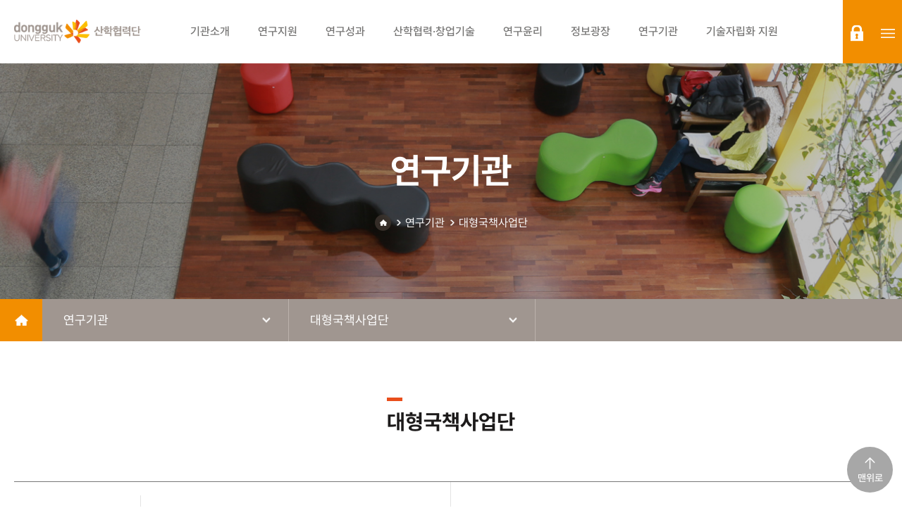

--- FILE ---
content_type: text/css
request_url: https://rnd.dongguk.edu/home/css/layout.css
body_size: 15958
content:

html,body{height:100%;}
body.action{overflow:hidden;height: 100%;}
*{line-height: 1.3;}
#wrap{overflow:hidden;position:relative;min-height:100%;background: #fff;}

#header{position: relative;width:100%;height:90px;background:#fff;}
#header .header-wrap{max-width:1400px;height:100%;margin:0 auto;}
#header .header-wrap .gnb-wrap{display:flex;}
#header .header-wrap .gnb-wrap #logo{margin-top:20px;margin-right: 100px;}
#header .header-wrap .gnb-wrap #logo > a{display: block;}
#header .header-wrap .gnb-wrap #gnb{}
#header .header-wrap .gnb-wrap #gnb .menu-01{height:90px;}
#header .header-wrap .gnb-wrap #gnb .menu-01:after{content: '';display: block;clear: both;}
#header .header-wrap .gnb-wrap #gnb .menu-01 > li{float:left;position:relative;height:100%;text-align: center;}
#header .header-wrap .gnb-wrap #gnb .menu-01 > li > a{display: inline-block;height:100%;margin:0 20px;line-height: 90px;}
#header .header-wrap .gnb-wrap #gnb .menu-01 > li > a > span{display: inline-block;position:relative;padding-bottom:5px;font-weight: 500;color:#737271;font-size:1.125rem;}
#header .header-wrap .gnb-wrap #gnb .menu-01 > li > a > span:after{content: '';position:absolute;bottom:0;left:0;width: 0;height: 4px;padding:0 3px;background: #e94e1b;opacity: 0;transition: width .3s cubic-bezier(0.250, 0.460, 0.450, 0.940),opacity .3s cubic-bezier(0.250, 0.460, 0.450, 0.940);}
#header .header-wrap .gnb-wrap #gnb .menu-01 > li:hover > a > span{color:#e94e1b;}
#header .header-wrap .gnb-wrap #gnb .menu-01 > li:hover > a > span:after{width:100%;opacity: 1;}
#header .header-wrap .gnb-wrap #gnb .menu-01 > li .menu-02{display:none;position: absolute;top:100%;left:50%;z-index:99;width:200px;transform:translateX(-50%);}
#header .header-wrap .gnb-wrap #gnb .menu-01 > li .menu-02 > li{border-bottom:1px solid #b4b4b4;}
#header .header-wrap .gnb-wrap #gnb .menu-01 > li .menu-02 > li:last-child{border-bottom:0;}
#header .header-wrap .gnb-wrap #gnb .menu-01 > li .menu-02 > li > a{display: block;padding:15px;color:#fff;font-weight: 500;font-size:1rem;text-align: center;background: #a09690;transition: background .2s;}
#header .header-wrap .gnb-wrap #gnb .menu-01 > li .menu-02 > li:hover > a{background: #f29613;}
#header .header-wrap .r-menu{position:absolute;top:0;right:calc((100% - 1400px) / 2 - 124px);z-index:1;height: 100%;padding-top:20px;}
#header .header-wrap .r-menu:after{content: '';position:absolute;top:0;left:0;z-index:-1;width:calc((100vw - 1400px) / 2);height: 100%;background:#f28e00;}
#header .header-wrap .r-menu > li{display: inline-block;margin-left:40px;font-size:0;}
#header .header-wrap .r-menu > li:last-child{margin:0;}
#header .header-wrap .r-menu > li > a{display: block;width:20px;height: 24px;background-repeat: no-repeat;background-position: center;background-size: contain;}
#header .header-wrap .r-menu > li.login-btn > a{background-image: url('../images/common/i_login.png');}
#header .header-wrap .r-menu > li.logout-btn > a{background-image: url('../images/common/i_logout.png');}
#header .header-wrap .r-menu > li.user-btn > a{background-image: url('../images/common/i_user.png');}
#header .header-wrap .r-menu > li.admin-btn > a{background-image: url('../images/common/i_admin.png');}
#header .header-wrap .r-menu > li.sitemap-btn > a{background-image: url('../images/common/i_menu.png');}
#header .header-wrap .r-menu > li.mo-btn{display:none;}
#header .header-wrap .r-menu > li.mo-btn > a{background-image: url('../images/common/i_menu.png');}


#header .header-wrap .r-menu.login-ch{right:calc((100% - 1400px) / 2 - 188px);}
#header .header-wrap .r-menu.admin-ch{right:calc((100% - 1400px) / 2 - 212px);}
#header .header-wrap .r-menu.admin-ch > li{margin-left:30px;}
#header .header-wrap .r-menu.admin-ch > li:last-child{margin:0;}

#header .m-menu{display: none;}
#header .back-bg{display:none;position:absolute;top:90px;left: 0;z-index:90;width:100%;height: 100vh;background: rgba(0,0,0,.3);}
#header.action .back-bg{display: block;}

@media screen and (max-width:1900px){
	#header .header-wrap .r-menu{right:calc((100% - 1400px) / 2 - 84px);}
	#header .header-wrap .r-menu.login-ch{right:calc((100% - 1400px) / 2 - 128px);}
	#header .header-wrap .r-menu.admin-ch{right:calc((100% - 1400px) / 2 - 172px);}
    #header .header-wrap .r-menu > li,
    #header .header-wrap .r-menu.admin-ch > li{margin-left: 20px;}
}

@media screen and (max-width:1800px){
    #header .header-wrap .gnb-wrap{float:left;}
    #header .header-wrap .gnb-wrap #logo{margin-right:50px;margin-top:28px;}
    #header .header-wrap .gnb-wrap #logo > a > img{width:180px;height: auto;}
    #header .header-wrap .r-menu{position: static;float: right;padding:20px 20px 0;background:#f28e00;}
    #header .header-wrap .r-menu:after{content: none;}
    #header .header-wrap .r-menu > li:first-child{margin-left: 0;}
}

@media screen and (max-width:1500px){
    #header .header-wrap .gnb-wrap #gnb .menu-01 > li > a > span{font-size: 1rem;}
    #header .header-wrap .gnb-wrap #gnb .menu-01 > li .menu-02{width:170px;}
    #header .header-wrap .gnb-wrap #gnb .menu-01 > li .menu-02 > li > a{font-size: 0.9375rem;}
}

@media screen and (max-width:1400px){
    #header .header-wrap .gnb-wrap{padding-left:20px;}
    #header .header-wrap .gnb-wrap #logo{margin-right:80px;}
    #header .header-wrap .gnb-wrap #gnb .menu-01 > li > a{margin:0 20px;}

    #header .sitemap .h-box{padding:0 20px;}
    #header .sitemap .menu-wrap .menu-01 > li > a{font-size: 1rem;}
    #header .header-wrap .gnb-wrap #gnb .menu-01 > li .menu-02{width:160px;}
    #header .sitemap .menu-wrap .menu-01 > li .menu-02 > li > a{font-size:0.875rem;}
}

@media screen and (max-width:1300px){
    #header .header-wrap .gnb-wrap #logo{margin-right:50px;}
    #header .header-wrap .gnb-wrap #gnb .menu-01 > li .menu-02 > li > a{padding:15px 10px;}
    
    #header .header-wrap .r-menu{padding:20px 10px 0;}
	#header .header-wrap .r-menu.admin-ch > li{margin-left:10px;}
}

@media screen and (max-width:1200px){
    #header{height: 65px;}
    #header .header-wrap .gnb-wrap #logo{margin-top:15px;margin-right: 0;}
    #header .header-wrap .gnb-wrap #gnb{display: none;}
    #header .header-wrap .r-menu{padding:7px 15px 0;}
    #header .header-wrap .r-menu > li,
    #header .header-wrap .r-menu.admin-ch > li{margin-right: 10px;}
    #header .header-wrap .r-menu > li,
    #header .header-wrap .r-menu.admin-ch > li{margin:0 20px 0 0;}
    #header .header-wrap .r-menu > li.login-btn,
    #header .header-wrap .r-menu > li.logout-btn,
    #header .header-wrap .r-menu > li.user-btn,
    #header .header-wrap .r-menu > li.sitemap-btn{display: none;}
    #header .header-wrap .r-menu > li.mo-btn{display:inline-block;}

    #header .m-menu{display:block;position: absolute;top:0;right: -100%;z-index:100;width:60%;height:100vh;transition: right .3s cubic-bezier(0.470, 0.000, 0.745, 0.715);}
    #header .m-menu .h-box{height:65px;padding:0 20px;background:#f28e00;}
    #header .m-menu .h-box .logo-box{display:block;float: left;margin-top:15px;}
    #header .m-menu .h-box .close-btn{display: block;float:right;width:16px;height: 16px;margin-top:23px;font-size:0;background:url('../images/common/m_close.png') no-repeat;}
    #header .m-menu .menu-box{}
    #header .m-menu .menu-box .t-menu{display:table;width:100%;table-layout:fixed;}
    #header .m-menu .menu-box .t-menu > li{display:table-cell;border-right:1px solid #183770;background: #0e2755;}
    #header .m-menu .menu-box .t-menu > li:last-child{border-right:none;}
    #header .m-menu .menu-box .t-menu > li > a{display: block;height: 50px;line-height: 50px;text-align: center;color:#fff;font-weight: 500;}
    #header .m-menu .menu-wrap{overflow-y:auto;position:relative;z-index:1;height:calc(100vh - 115px);background: #fff;}
    #header .m-menu .menu-wrap:before{content: '';position: absolute;top:0;left: 0;z-index:-1;width:45%;height: 100%;background: #f3f3f3}
    #header .m-menu .menu-wrap .menu-01{position:relative;}
    #header .m-menu .menu-wrap .menu-01 > li{}
    #header .m-menu .menu-wrap .menu-01 > li:after{content: '';display: block;clear: both;}
    #header .m-menu .menu-wrap .menu-01 > li > a{display: block;float:left;width:45%;height: 55px;padding-left:15px;line-height: 55px;color:#333;font-weight: 700;font-size:1.0625rem;background:#f3f3f3;}
    #header .m-menu .menu-wrap .menu-01 > li > a.on {color:#fff;background:#e94e1b;}
    #header .m-menu .menu-wrap .menu-01 > li .menu-02{display:none;position:absolute;top:0;left:45%;width:55%;}
    #header .m-menu .menu-wrap .menu-01 > li .menu-02 > li{border-bottom: 1px solid #dfdfdf;}
    #header .m-menu .menu-wrap .menu-01 > li .menu-02 > li > a{display: block;position:relative;height: 45px;padding-left: 15px;font-weight: 500;color:#343434;line-height: 45px;background: #fff;}
    #header .m-menu .menu-wrap .menu-01 > li .menu-02 > li > a.on{color:#e94e1b;}
    #header .m-menu .menu-wrap .menu-01 > li .menu-02 > li.s-menu > a:after{content: '';position: absolute;top:50%;right:20px;width:11px;height: 8px;background-image: url('../images/common/off.png');background-repeat: no-repeat;background-size: contain; transform: translateY(-50%);}
    #header .m-menu .menu-wrap .menu-01 > li .menu-02 > li.s-menu > a.on:after{transform: translateY(-50%) rotate(180deg);}
    #header .m-menu .menu-wrap .menu-01 > li .menu-02 > li .menu-03{display:none;padding:10px 20px;background:#f8f8f8;}
    #header .m-menu .menu-wrap .menu-01 > li .menu-02 > li .menu-03 > li{margin-bottom: 10px;}
    #header .m-menu .menu-wrap .menu-01 > li .menu-02 > li .menu-03 > li:last-child{margin-bottom: 0;}
    #header .m-menu .menu-wrap .menu-01 > li .menu-02 > li .menu-03 > li > a{display: inline-block;position:relative;padding-left:10px;color:#343434;font-weight: 400;font-size:0.9375rem;}
    #header .m-menu .menu-wrap .menu-01 > li .menu-02 > li .menu-03 > li > a:before{content: '';position: absolute;top:5px;left: 0;width:3px;height: 2px;background: #343434;}
    #header .m-menu .menu-wrap .menu-01 > li .menu-02 > li .menu-03 > li.on > a{color:#e94e1b;}
    #header .m-menu .menu-wrap .menu-01 > li .menu-02 > li .menu-03 > li.on > a:before{background:#e94e1b;}
    #header .m-menu .menu-wrap .menu-01 > li .menu-02 > li .menu-03 > li > a:before{content: '';position: absolute;top:8px;left: 0;width:3px;height: 3px;border-radius: 50%;background:#757575;}

    #header.action .m-menu{right:0;}
    #header .back-bg{top:0;z-index: 99;}
}

@media screen and (max-width:800px){
	#header .m-menu{width:80%;}
}

@media screen and (max-width:600px){
    #header .header-wrap .gnb-wrap{padding-left:15px;}
    #header .header-wrap .gnb-wrap #logo{margin-top:18px;}
    #header .header-wrap .gnb-wrap #logo > a > img{width:150px;height: auto;}

    #header .m-menu{width:100%;}
    #header .m-menu .h-box{padding:0 15px;}
    #header .m-menu .menu-wrap .menu-01 > li > a,
    #header .m-menu .menu-wrap .menu-01 > li .menu-02 > li > a{font-size: 0.9375rem;}
}



#footer{padding:45px 0 30px;background:#161615;}
#footer .side-menu{position: fixed;top:50%;right:5%;z-index: 10;transform: translateY(-50%);}
#footer .side-menu > li{margin-bottom: 20px;}
#footer .side-menu > li:last-child{margin-bottom: 0;}
#footer .side-menu > li > a{display: inline-block;width:80px;height: 80px;border-radius: 50%;color:#fff;font-size:0.875rem;font-weight:500;text-align:center;background-color:#a7a7a7;transition: background-color .2s;}
#footer .side-menu > li > a.favorites-btn{padding-top:21px;}
#footer .side-menu > li > a.top-btn{padding-top:40px;background-image: url('../images/main/i_top.png');background-repeat: no-repeat;background-position: top 20px center;}
#footer .footer-wrap{max-width:1400px;margin:0 auto;}
#footer .footer-wrap:after{content: '';display: block;clear: both;}
#footer .footer-wrap .logo-box{float:left;margin-right:40px;}
#footer .footer-wrap .info-wrap{float:left;}
#footer .footer-wrap .info-wrap .f-menu{margin-bottom: 15px;}
#footer .footer-wrap .info-wrap .f-menu > li{display: inline-block;position:relative;padding:0 30px;font-size: 0;}
#footer .footer-wrap .info-wrap .f-menu > li:after{content: '';position: absolute;top:1px;right:-1px;width:2px;height: 15px;background:#fff;}
#footer .footer-wrap .info-wrap .f-menu > li:first-child{padding-left:0;}
#footer .footer-wrap .info-wrap .f-menu > li:last-child{padding-right: 0;}
#footer .footer-wrap .info-wrap .f-menu > li:last-child:after{content: none;}
#footer .footer-wrap .info-wrap .f-menu > li > a{display: block;color:#fff;font-weight: 400;font-size: 1rem;}
#footer .footer-wrap .info-wrap .info-txt{margin-bottom:5px;color:#d3d3d3;font-weight: 400;}
#footer .footer-wrap .info-wrap .copyright{color:#9b9b9b;font-weight: 400;font-size: 0.875rem;}
#footer .footer-wrap .site-wrap{float:right;position:relative;width:215px;height: 40px;background:#a09690;}
#footer .footer-wrap .site-wrap:after{content: '';position: absolute;top:50%;right:15px;width:10px;height: 7px;background:url('../images/common/i_arr.png') no-repeat;transform: translateY(-50%) rotate(0);transition: transform .3s;}
#footer .footer-wrap .site-wrap > p{font-weight: 500;color:#fff;text-align: center;line-height: 40px;cursor: pointer;}
#footer .footer-wrap .site-wrap .link-list{display:none;position: absolute;bottom:100%;left: 0;z-index:10;width:100%;}
#footer .footer-wrap .site-wrap .link-list > li{border-bottom: 1px solid #b0a7a2;}
#footer .footer-wrap .site-wrap .link-list > li > a{display: block;height: 30px;padding-left:15px;line-height: 30px;color:#fff;font-weight: 400;font-size:0.9375rem;background:#a09690;}


#footer .footer-wrap .site-wrap.on:after{transform:  translateY(-50%) rotate(180deg);}

@media screen and (min-width:1200px){
	#footer .side-menu > li > a:hover{background-color:#f28e00;}
}

@media screen and (max-width:2000px){
    #footer .side-menu{right:3%;}
}

@media screen and (max-width:1800px){
    #footer .side-menu{right:2%;}
}

@media screen and (max-width:1700px){
    #footer .side-menu{right:1%;}
    #footer .side-menu > li{margin-bottom:10px;}
    #footer .side-menu > li > a{width:65px;height: 65px;}
    #footer .side-menu > li > a.favorites-btn{padding-top:13px;}
    #footer .side-menu > li > a.top-btn{padding-top:35px;background-position: top 15px center;}
}

@media screen and (max-width:1600px){
    #footer .side-menu{top:auto;bottom:20px;transform: translateY(0);}
    #footer .footer-wrap .info-wrap .f-menu > li{margin-bottom:10px;}
}

@media screen and (max-width:1400px){
    #footer .footer-wrap{padding:0 20px;}
}

@media screen and (max-width:1200px){
    #footer .side-menu{bottom:10px;}
    #footer .side-menu > li{margin-bottom:5px;}
    #footer .side-menu > li > a{width:45px;height: 45px;}
    #footer .side-menu > li > a.favorites-btn{padding-top:8px;font-size: 0.625rem;}
    #footer .side-menu > li > a.top-btn{padding-top:25px;font-size:0;background-position: center;}
    #footer .footer-wrap .info-wrap .f-menu > li > a,
    #footer .footer-wrap .info-wrap .info-txt{font-size:0.9375rem;}
    #footer .footer-wrap .info-wrap .copyright{font-size:0.8125rem;}
}

@media screen and (max-width:1024px){
    #footer{padding:30px 0;}
    #footer .footer-wrap .logo-box{display: none;}
}

@media screen and (max-width:800px){
    #footer .footer-wrap .info-wrap{float:none;margin-bottom:20px;}
    #footer .footer-wrap .site-wrap{float:none;}
    #footer .footer-wrap .info-wrap .f-menu > li{padding:0 20px;}
}

@media screen and (max-width:600px){
    #footer{padding:25px 0;}
    #footer .footer-wrap{padding:0 15px;}
}

@media screen and (max-width:450px){
    #footer .footer-wrap .info-wrap .f-menu > li{padding:0 15px;}
    #footer .footer-wrap .site-wrap{width:100%;}
}

@media screen and (max-width:300px){
    #footer .footer-wrap .info-wrap .f-menu > li{display: block;margin-bottom:5px;padding: 0;}
    #footer .footer-wrap .info-wrap .f-menu > li:last-child{margin:0;}
    #footer .footer-wrap .info-wrap .f-menu > li:after{content: none;}
}

--- FILE ---
content_type: application/javascript
request_url: https://rnd.dongguk.edu/home/js/menu.js
body_size: 3186
content:
$(document).ready(function(){

	if(/MSIE \d|Trident.*rv:/.test(navigator.userAgent)) {
        window.location = 'microsoft-edge:' + window.location;

        setTimeout(function() {
            window.location = 'https://go.microsoft.com/fwlink/?linkid=2135547';
        }, 1);

    }
	
	
    var $header = $('#header');
    var $pcMenu = $('#gnb .menu-01 > li');
    var $moMenu = $('.m-menu .menu-wrap .menu-01 > li > a');
    var $moMenuS = $('.m-menu .menu-wrap .menu-01 > li .menu-02 > li > a');


    var smHeight;

    $pcMenu.on('mouseover',function(){
    	$(this).find('.menu-02').stop().slideDown();
    });


    $pcMenu.on('mouseleave',function(){
    	$(this).find('.menu-02').hide();
    });



    $(".mo-btn > a").on("click", function(e){
        e.preventDefault();

        $("#header").addClass("action");
        $('body').addClass('action');

    });

    $(".m-menu .close-btn").on("click", function(e){
        e.preventDefault();

        $("#header").removeClass("action");
        $('body').removeClass('action');

    });


    $('.top-btn').on('click',function(e){
        e.preventDefault();
        $('html,body').animate({scrollTop:$(this.hash).offset().top},600);
    });



    $moMenu.on('click',function(e){
        if($(this).siblings('.menu-02').find('li').length) {
            e.preventDefault();
            if ($(this).hasClass('on')) {
                $moMenu.removeClass('on').siblings('.menu-02').stop().slideUp();
            } else {
                $moMenu.removeClass('on').siblings('.menu-02').stop().slideUp();
                $(this).addClass('on').siblings('.menu-02').stop().slideDown();
            }
        }else{e.stopPropagation();}
    });

    $moMenuS.on('click',function(e){
        if($(this).siblings('.menu-03').find('li').length) {
            e.preventDefault();
            if ($(this).hasClass('on')) {
                $moMenuS.removeClass('on').siblings('.menu-03').stop().slideUp();
            } else {
                $moMenuS.removeClass('on').siblings('.menu-03').stop().slideUp();
                $(this).addClass('on').siblings('.menu-03').stop().slideDown();
            }
        }else{e.stopPropagation();}
    });

    $('.m-menu .menu-wrap .menu-01 > li .menu-02 > li .menu-03').find('li').each(function(){
        $(this).parents('li').addClass('s-menu');
    });


    var $footer = $('.site-wrap');

    $footer.on('click',function(){
        if($footer.hasClass('on')){
            $footer.removeClass('on');
            $('.site-wrap .link-list').slideUp();
        }else{
            $footer.addClass('on');
            $('.site-wrap .link-list').slideDown();
        }
    });



    $(window).on("load resize", function(){
        var wWidth = $(window).width();
        if(wWidth > 1200){
            $header.removeClass("action");
            $('body').removeClass('action');
        }

        $header.removeClass("on active");
    });

    $(window).on('orientationchange',function(){
        $header.removeClass("action");
        $('body').removeClass('action');
    });

});